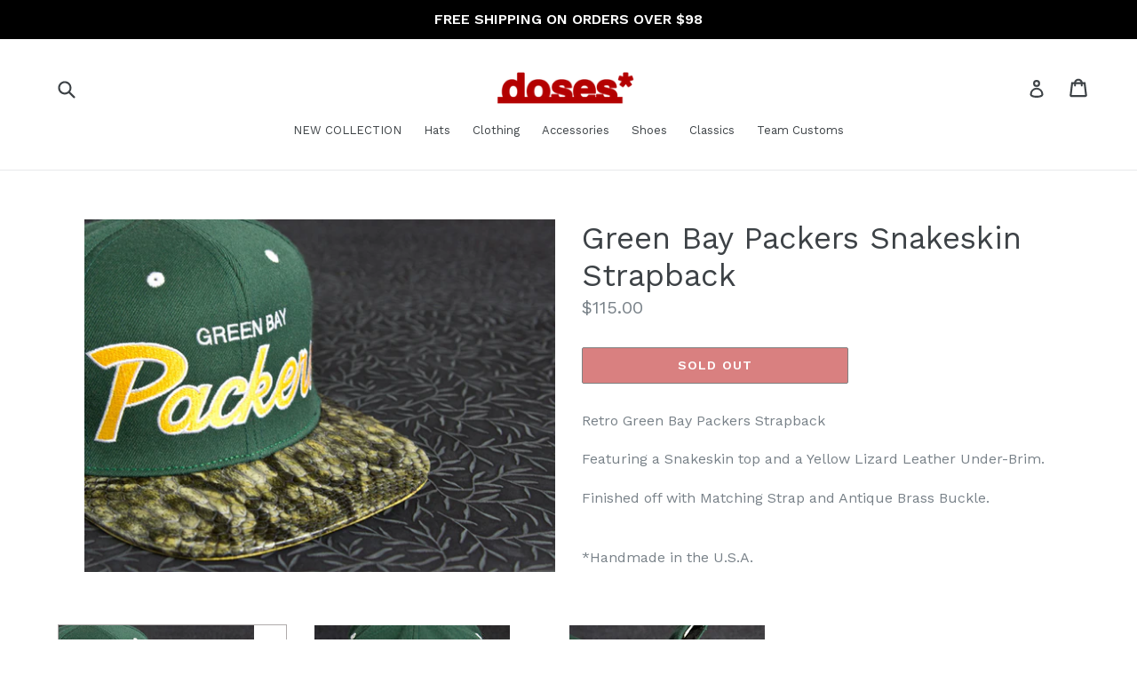

--- FILE ---
content_type: text/html; charset=utf-8
request_url: https://www.daily-doses.com/products/green-bay-packers-snakeskin-strapback
body_size: 16384
content:
<!doctype html>
<!--[if IE 9]> <html class="ie9 no-js" lang="en"> <![endif]-->
<!--[if (gt IE 9)|!(IE)]><!--> <html class="no-js" lang="en"> <!--<![endif]-->
<head>
  
  <script>
!function (w, d, t) {
  w.TiktokAnalyticsObject=t;var ttq=w[t]=w[t]||[];ttq.methods=["page","track","identify","instances","debug","on","off","once","ready","alias","group","enableCookie","disableCookie"],ttq.setAndDefer=function(t,e){t[e]=function(){t.push([e].concat(Array.prototype.slice.call(arguments,0)))}};for(var i=0;i<ttq.methods.length;i++)ttq.setAndDefer(ttq,ttq.methods[i]);ttq.instance=function(t){for(var e=ttq._i[t]||[],n=0;n<ttq.methods.length;n++)ttq.setAndDefer(e,ttq.methods[n]);return e},ttq.load=function(e,n){var i="https://analytics.tiktok.com/i18n/pixel/events.js";ttq._i=ttq._i||{},ttq._i[e]=[],ttq._i[e]._u=i,ttq._t=ttq._t||{},ttq._t[e]=+new Date,ttq._o=ttq._o||{},ttq._o[e]=n||{};var o=document.createElement("script");o.type="text/javascript",o.async=!0,o.src=i+"?sdkid="+e+"&lib="+t;var a=document.getElementsByTagName("script")[0];a.parentNode.insertBefore(o,a)};

  ttq.load('C8U7P5A3RRRFDD6A0ELG');
  ttq.page();
}(window, document, 'ttq');
</script>
  
                    <!-- ============================= SEO Expert Pro ============================= -->
    <title>Green Bay Packers Snakeskin Strapback</title>
   
    
        <meta name="description" content="Retro Green Bay Packers Strapback Featuring a Snakeskin top and a Yellow Lizard Leather Under-Brim.  Finished off with Matching Strap and Antique Brass Buckle.   *Handmade in the U.S.A." />
    
    <meta http-equiv="cache-control" content="max-age=0" />
    <meta http-equiv="cache-control" content="no-cache" />
    <meta http-equiv="expires" content="0" />
    <meta http-equiv="expires" content="Tue, 01 Jan 2000 1:00:00 GMT" />
    <meta http-equiv="pragma" content="no-cache" />
    <script type="application/ld+json">
    {
    "@context": "http://schema.org",
    "@type": "Organization",
    "name": "Daily Doses",
    "url": "https://www.daily-doses.com"    }
    </script>
    <script type="application/ld+json">
    {
        "@context": "http://schema.org",
        "@type": "WebSite",
        "url": "https://www.daily-doses.com",
        "potentialAction": {
            "@type": "SearchAction",
            "target": "https://www.daily-doses.com/search?q={query}",
            "query-input": "required name=query"
            }
    }
    </script>
    
    
   
    

<script type="application/ld+json">
    {
        "@context": "http://schema.org/",
        "@type": "Product",
        "url": "https://www.daily-doses.com/products/green-bay-packers-snakeskin-strapback",
        "name": "Green Bay Packers Snakeskin Strapback",
        "image": "https://www.daily-doses.com/cdn/shop/products/green_bay_packers_snakeskin_snapback.jpg?v=1571262558",
        "description": "Retro Green Bay Packers Strapback\n  \n\n  \n    Featuring a Snakeskin top and a Yellow Lizard Leather Under-Brim.\u0026nbsp;\n    \n    Finished off with Matching Strap and Antique Brass Buckle.\n    \u0026nbsp;\n  *Handmade in the U.S.A.\n\n",
        "brand": {
            "name": "Daily Doses"
        },
        "weight": "0.0lb",
        "offers" : [
            {
                "@type" : "Offer" ,
                "priceCurrency" : "USD" ,
                "price" : "115" ,
                "priceValidUntil": "2026-04-25",
                "availability" : "http://schema.org/OutOfStock" ,
                "itemCondition": "http://schema.org/NewCondition",
                "url" : "https://www.daily-doses.com/products/green-bay-packers-snakeskin-strapback?variant=274234802",
                "seller" : {
                    "@type" : "Organization",
                    "name" : "Daily Doses"
                }
            }
        ]
    }
</script>

  <meta charset="utf-8">
  <meta http-equiv="X-UA-Compatible" content="IE=edge,chrome=1">
  <meta name="viewport" content="width=device-width,initial-scale=1">
  <meta name="theme-color" content="#b30000">
  <meta name="google-site-verification" content="YsD4LCXFS3cwthlw90R_n3MEXMSuv7eGwTwygA0fcjs" />
  <link rel="canonical" href="https://www.daily-doses.com/products/green-bay-packers-snakeskin-strapback">

  
    <link rel="shortcut icon" href="//www.daily-doses.com/cdn/shop/files/Asset_1_e2edd0bc-aa6e-4776-93ba-8577e82f1959_32x32.png?v=1653505528" type="image/png">
  

  
  

  

  <!-- /snippets/social-meta-tags.liquid -->
<meta property="og:site_name" content="Daily Doses">
<meta property="og:url" content="https://www.daily-doses.com/products/green-bay-packers-snakeskin-strapback">
<meta property="og:title" content="Green Bay Packers Snakeskin Strapback">
<meta property="og:type" content="product">
<meta property="og:description" content="Retro Green Bay Packers Strapback Featuring a Snakeskin top and a Yellow Lizard Leather Under-Brim.  Finished off with Matching Strap and Antique Brass Buckle.   *Handmade in the U.S.A."><meta property="og:price:amount" content="115.00">
  <meta property="og:price:currency" content="USD"><meta property="og:image" content="http://www.daily-doses.com/cdn/shop/products/green_bay_packers_snakeskin_snapback_1024x1024.jpg?v=1571262558"><meta property="og:image" content="http://www.daily-doses.com/cdn/shop/products/green_bay_packers_snakeskin_snapback_3_1024x1024.jpg?v=1571262558"><meta property="og:image" content="http://www.daily-doses.com/cdn/shop/products/green_bay_packers_snakeskin_snapback_2_1024x1024.jpg?v=1571262558">
<meta property="og:image:secure_url" content="https://www.daily-doses.com/cdn/shop/products/green_bay_packers_snakeskin_snapback_1024x1024.jpg?v=1571262558"><meta property="og:image:secure_url" content="https://www.daily-doses.com/cdn/shop/products/green_bay_packers_snakeskin_snapback_3_1024x1024.jpg?v=1571262558"><meta property="og:image:secure_url" content="https://www.daily-doses.com/cdn/shop/products/green_bay_packers_snakeskin_snapback_2_1024x1024.jpg?v=1571262558">

<meta name="twitter:site" content="@">
<meta name="twitter:card" content="summary_large_image">
<meta name="twitter:title" content="Green Bay Packers Snakeskin Strapback">
<meta name="twitter:description" content="Retro Green Bay Packers Strapback Featuring a Snakeskin top and a Yellow Lizard Leather Under-Brim.  Finished off with Matching Strap and Antique Brass Buckle.   *Handmade in the U.S.A.">


  <link href="//www.daily-doses.com/cdn/shop/t/14/assets/theme.scss.css?v=76856171023627319581764839778" rel="stylesheet" type="text/css" media="all" />
  <link href="//www.daily-doses.com/cdn/shop/t/14/assets/custom-style.css?v=46264507142290059021524031159" rel="stylesheet" type="text/css" media="all" />
  <link href="//www.daily-doses.com/cdn/shop/t/14/assets/jquery.fancybox.css?v=137092036291199092101523244327" rel="stylesheet" type="text/css" media="all" />
  <link href="//www.daily-doses.com/cdn/shop/t/14/assets/jquery.simplyscroll.css?v=171135215113078103261523244328" rel="stylesheet" type="text/css" media="all" />
  

  <link href="//fonts.googleapis.com/css?family=Work+Sans:400,700" rel="stylesheet" type="text/css" media="all" />


  

    <link href="//fonts.googleapis.com/css?family=Work+Sans:600" rel="stylesheet" type="text/css" media="all" />
  



  <script>
    var theme = {
      strings: {
        addToCart: "Add to cart",
        soldOut: "Sold out",
        unavailable: "Unavailable",
        showMore: "Show More",
        showLess: "Show Less"
      },
      moneyFormat: "${{amount}}"
    }

    document.documentElement.className = document.documentElement.className.replace('no-js', 'js');
  </script>

  <!--[if (lte IE 9) ]><script src="//www.daily-doses.com/cdn/shop/t/14/assets/match-media.min.js?v=22265819453975888031523244329" type="text/javascript"></script><![endif]-->
  
  
  
  <!--[if (gt IE 9)|!(IE)]><!--><script src="//www.daily-doses.com/cdn/shop/t/14/assets/lazysizes.js?v=68441465964607740661523244329" async="async"></script><!--<![endif]-->
  <!--[if lte IE 9]><script src="//www.daily-doses.com/cdn/shop/t/14/assets/lazysizes.min.js?v=105"></script><![endif]-->
  
  <!--Jquery--> <script src="//www.daily-doses.com/cdn/shop/t/14/assets/jquery-1.10.2.min.js?v=176056989601071850921523244327"></script>
  <!--Instagram Feed--> <script type="text/javascript" src="//www.daily-doses.com/cdn/shop/t/14/assets/instafeed.min.js?v=90032470946696484961523244327"></script>
  <!--Fancybox--> <script src="//www.daily-doses.com/cdn/shop/t/14/assets/jquery.fancybox.pack.js?v=25823149674152310371523244328"></script>
  <!--Simplyscroll--> <script src="//www.daily-doses.com/cdn/shop/t/14/assets/jquery.simplyscroll.min.js?v=77591733235874806901523244328"></script>


  <!--[if (gt IE 9)|!(IE)]><!--><script src="//www.daily-doses.com/cdn/shop/t/14/assets/vendor.js?v=136118274122071307521523244329" defer="defer"></script><!--<![endif]-->
  <!--[if lte IE 9]><script src="//www.daily-doses.com/cdn/shop/t/14/assets/vendor.js?v=136118274122071307521523244329"></script><![endif]-->

  <!--[if (gt IE 9)|!(IE)]><!--><script src="//www.daily-doses.com/cdn/shop/t/14/assets/theme.js?v=133740887074730177661523244329" defer="defer"></script><!--<![endif]-->
  <!--[if lte IE 9]><script src="//www.daily-doses.com/cdn/shop/t/14/assets/theme.js?v=133740887074730177661523244329"></script><![endif]-->
  

  <script>window.performance && window.performance.mark && window.performance.mark('shopify.content_for_header.start');</script><meta name="facebook-domain-verification" content="z9y2lzfpsuply4rehvfdcmnlzku75a">
<meta name="facebook-domain-verification" content="l4cds8x2pxwf4r7ra1mde67lc8m1uy">
<meta id="shopify-digital-wallet" name="shopify-digital-wallet" content="/1595620/digital_wallets/dialog">
<meta name="shopify-checkout-api-token" content="f8f9a8410102454c4aff9207c0f27eae">
<link rel="alternate" type="application/json+oembed" href="https://www.daily-doses.com/products/green-bay-packers-snakeskin-strapback.oembed">
<script async="async" src="/checkouts/internal/preloads.js?locale=en-US"></script>
<link rel="preconnect" href="https://shop.app" crossorigin="anonymous">
<script async="async" src="https://shop.app/checkouts/internal/preloads.js?locale=en-US&shop_id=1595620" crossorigin="anonymous"></script>
<script id="apple-pay-shop-capabilities" type="application/json">{"shopId":1595620,"countryCode":"US","currencyCode":"USD","merchantCapabilities":["supports3DS"],"merchantId":"gid:\/\/shopify\/Shop\/1595620","merchantName":"Daily Doses","requiredBillingContactFields":["postalAddress","email"],"requiredShippingContactFields":["postalAddress","email"],"shippingType":"shipping","supportedNetworks":["visa","masterCard","amex","discover","elo","jcb"],"total":{"type":"pending","label":"Daily Doses","amount":"1.00"},"shopifyPaymentsEnabled":true,"supportsSubscriptions":true}</script>
<script id="shopify-features" type="application/json">{"accessToken":"f8f9a8410102454c4aff9207c0f27eae","betas":["rich-media-storefront-analytics"],"domain":"www.daily-doses.com","predictiveSearch":true,"shopId":1595620,"locale":"en"}</script>
<script>var Shopify = Shopify || {};
Shopify.shop = "dailydoses.myshopify.com";
Shopify.locale = "en";
Shopify.currency = {"active":"USD","rate":"1.0"};
Shopify.country = "US";
Shopify.theme = {"name":"Doses - measures-la-by-ei","id":31979667534,"schema_name":"Debut","schema_version":"1.4.0","theme_store_id":null,"role":"main"};
Shopify.theme.handle = "null";
Shopify.theme.style = {"id":null,"handle":null};
Shopify.cdnHost = "www.daily-doses.com/cdn";
Shopify.routes = Shopify.routes || {};
Shopify.routes.root = "/";</script>
<script type="module">!function(o){(o.Shopify=o.Shopify||{}).modules=!0}(window);</script>
<script>!function(o){function n(){var o=[];function n(){o.push(Array.prototype.slice.apply(arguments))}return n.q=o,n}var t=o.Shopify=o.Shopify||{};t.loadFeatures=n(),t.autoloadFeatures=n()}(window);</script>
<script>
  window.ShopifyPay = window.ShopifyPay || {};
  window.ShopifyPay.apiHost = "shop.app\/pay";
  window.ShopifyPay.redirectState = null;
</script>
<script id="shop-js-analytics" type="application/json">{"pageType":"product"}</script>
<script defer="defer" async type="module" src="//www.daily-doses.com/cdn/shopifycloud/shop-js/modules/v2/client.init-shop-cart-sync_BT-GjEfc.en.esm.js"></script>
<script defer="defer" async type="module" src="//www.daily-doses.com/cdn/shopifycloud/shop-js/modules/v2/chunk.common_D58fp_Oc.esm.js"></script>
<script defer="defer" async type="module" src="//www.daily-doses.com/cdn/shopifycloud/shop-js/modules/v2/chunk.modal_xMitdFEc.esm.js"></script>
<script type="module">
  await import("//www.daily-doses.com/cdn/shopifycloud/shop-js/modules/v2/client.init-shop-cart-sync_BT-GjEfc.en.esm.js");
await import("//www.daily-doses.com/cdn/shopifycloud/shop-js/modules/v2/chunk.common_D58fp_Oc.esm.js");
await import("//www.daily-doses.com/cdn/shopifycloud/shop-js/modules/v2/chunk.modal_xMitdFEc.esm.js");

  window.Shopify.SignInWithShop?.initShopCartSync?.({"fedCMEnabled":true,"windoidEnabled":true});

</script>
<script>
  window.Shopify = window.Shopify || {};
  if (!window.Shopify.featureAssets) window.Shopify.featureAssets = {};
  window.Shopify.featureAssets['shop-js'] = {"shop-cart-sync":["modules/v2/client.shop-cart-sync_DZOKe7Ll.en.esm.js","modules/v2/chunk.common_D58fp_Oc.esm.js","modules/v2/chunk.modal_xMitdFEc.esm.js"],"init-fed-cm":["modules/v2/client.init-fed-cm_B6oLuCjv.en.esm.js","modules/v2/chunk.common_D58fp_Oc.esm.js","modules/v2/chunk.modal_xMitdFEc.esm.js"],"shop-cash-offers":["modules/v2/client.shop-cash-offers_D2sdYoxE.en.esm.js","modules/v2/chunk.common_D58fp_Oc.esm.js","modules/v2/chunk.modal_xMitdFEc.esm.js"],"shop-login-button":["modules/v2/client.shop-login-button_QeVjl5Y3.en.esm.js","modules/v2/chunk.common_D58fp_Oc.esm.js","modules/v2/chunk.modal_xMitdFEc.esm.js"],"pay-button":["modules/v2/client.pay-button_DXTOsIq6.en.esm.js","modules/v2/chunk.common_D58fp_Oc.esm.js","modules/v2/chunk.modal_xMitdFEc.esm.js"],"shop-button":["modules/v2/client.shop-button_DQZHx9pm.en.esm.js","modules/v2/chunk.common_D58fp_Oc.esm.js","modules/v2/chunk.modal_xMitdFEc.esm.js"],"avatar":["modules/v2/client.avatar_BTnouDA3.en.esm.js"],"init-windoid":["modules/v2/client.init-windoid_CR1B-cfM.en.esm.js","modules/v2/chunk.common_D58fp_Oc.esm.js","modules/v2/chunk.modal_xMitdFEc.esm.js"],"init-shop-for-new-customer-accounts":["modules/v2/client.init-shop-for-new-customer-accounts_C_vY_xzh.en.esm.js","modules/v2/client.shop-login-button_QeVjl5Y3.en.esm.js","modules/v2/chunk.common_D58fp_Oc.esm.js","modules/v2/chunk.modal_xMitdFEc.esm.js"],"init-shop-email-lookup-coordinator":["modules/v2/client.init-shop-email-lookup-coordinator_BI7n9ZSv.en.esm.js","modules/v2/chunk.common_D58fp_Oc.esm.js","modules/v2/chunk.modal_xMitdFEc.esm.js"],"init-shop-cart-sync":["modules/v2/client.init-shop-cart-sync_BT-GjEfc.en.esm.js","modules/v2/chunk.common_D58fp_Oc.esm.js","modules/v2/chunk.modal_xMitdFEc.esm.js"],"shop-toast-manager":["modules/v2/client.shop-toast-manager_DiYdP3xc.en.esm.js","modules/v2/chunk.common_D58fp_Oc.esm.js","modules/v2/chunk.modal_xMitdFEc.esm.js"],"init-customer-accounts":["modules/v2/client.init-customer-accounts_D9ZNqS-Q.en.esm.js","modules/v2/client.shop-login-button_QeVjl5Y3.en.esm.js","modules/v2/chunk.common_D58fp_Oc.esm.js","modules/v2/chunk.modal_xMitdFEc.esm.js"],"init-customer-accounts-sign-up":["modules/v2/client.init-customer-accounts-sign-up_iGw4briv.en.esm.js","modules/v2/client.shop-login-button_QeVjl5Y3.en.esm.js","modules/v2/chunk.common_D58fp_Oc.esm.js","modules/v2/chunk.modal_xMitdFEc.esm.js"],"shop-follow-button":["modules/v2/client.shop-follow-button_CqMgW2wH.en.esm.js","modules/v2/chunk.common_D58fp_Oc.esm.js","modules/v2/chunk.modal_xMitdFEc.esm.js"],"checkout-modal":["modules/v2/client.checkout-modal_xHeaAweL.en.esm.js","modules/v2/chunk.common_D58fp_Oc.esm.js","modules/v2/chunk.modal_xMitdFEc.esm.js"],"shop-login":["modules/v2/client.shop-login_D91U-Q7h.en.esm.js","modules/v2/chunk.common_D58fp_Oc.esm.js","modules/v2/chunk.modal_xMitdFEc.esm.js"],"lead-capture":["modules/v2/client.lead-capture_BJmE1dJe.en.esm.js","modules/v2/chunk.common_D58fp_Oc.esm.js","modules/v2/chunk.modal_xMitdFEc.esm.js"],"payment-terms":["modules/v2/client.payment-terms_Ci9AEqFq.en.esm.js","modules/v2/chunk.common_D58fp_Oc.esm.js","modules/v2/chunk.modal_xMitdFEc.esm.js"]};
</script>
<script>(function() {
  var isLoaded = false;
  function asyncLoad() {
    if (isLoaded) return;
    isLoaded = true;
    var urls = ["\/\/cdn.shopify.com\/proxy\/a22f3c411bd7db45ab9892287b9f69c004317a10c5d53a719c78dd1bae96e27e\/bucket.useifsapp.com\/theme-files-min\/js\/ifs-script-tag-min.js?v=2\u0026shop=dailydoses.myshopify.com\u0026sp-cache-control=cHVibGljLCBtYXgtYWdlPTkwMA"];
    for (var i = 0; i < urls.length; i++) {
      var s = document.createElement('script');
      s.type = 'text/javascript';
      s.async = true;
      s.src = urls[i];
      var x = document.getElementsByTagName('script')[0];
      x.parentNode.insertBefore(s, x);
    }
  };
  if(window.attachEvent) {
    window.attachEvent('onload', asyncLoad);
  } else {
    window.addEventListener('load', asyncLoad, false);
  }
})();</script>
<script id="__st">var __st={"a":1595620,"offset":-28800,"reqid":"c23f6fa9-01b3-4972-89e6-f1729b0d2854-1769390123","pageurl":"www.daily-doses.com\/products\/green-bay-packers-snakeskin-strapback","u":"e803c296ee88","p":"product","rtyp":"product","rid":120342678};</script>
<script>window.ShopifyPaypalV4VisibilityTracking = true;</script>
<script id="captcha-bootstrap">!function(){'use strict';const t='contact',e='account',n='new_comment',o=[[t,t],['blogs',n],['comments',n],[t,'customer']],c=[[e,'customer_login'],[e,'guest_login'],[e,'recover_customer_password'],[e,'create_customer']],r=t=>t.map((([t,e])=>`form[action*='/${t}']:not([data-nocaptcha='true']) input[name='form_type'][value='${e}']`)).join(','),a=t=>()=>t?[...document.querySelectorAll(t)].map((t=>t.form)):[];function s(){const t=[...o],e=r(t);return a(e)}const i='password',u='form_key',d=['recaptcha-v3-token','g-recaptcha-response','h-captcha-response',i],f=()=>{try{return window.sessionStorage}catch{return}},m='__shopify_v',_=t=>t.elements[u];function p(t,e,n=!1){try{const o=window.sessionStorage,c=JSON.parse(o.getItem(e)),{data:r}=function(t){const{data:e,action:n}=t;return t[m]||n?{data:e,action:n}:{data:t,action:n}}(c);for(const[e,n]of Object.entries(r))t.elements[e]&&(t.elements[e].value=n);n&&o.removeItem(e)}catch(o){console.error('form repopulation failed',{error:o})}}const l='form_type',E='cptcha';function T(t){t.dataset[E]=!0}const w=window,h=w.document,L='Shopify',v='ce_forms',y='captcha';let A=!1;((t,e)=>{const n=(g='f06e6c50-85a8-45c8-87d0-21a2b65856fe',I='https://cdn.shopify.com/shopifycloud/storefront-forms-hcaptcha/ce_storefront_forms_captcha_hcaptcha.v1.5.2.iife.js',D={infoText:'Protected by hCaptcha',privacyText:'Privacy',termsText:'Terms'},(t,e,n)=>{const o=w[L][v],c=o.bindForm;if(c)return c(t,g,e,D).then(n);var r;o.q.push([[t,g,e,D],n]),r=I,A||(h.body.append(Object.assign(h.createElement('script'),{id:'captcha-provider',async:!0,src:r})),A=!0)});var g,I,D;w[L]=w[L]||{},w[L][v]=w[L][v]||{},w[L][v].q=[],w[L][y]=w[L][y]||{},w[L][y].protect=function(t,e){n(t,void 0,e),T(t)},Object.freeze(w[L][y]),function(t,e,n,w,h,L){const[v,y,A,g]=function(t,e,n){const i=e?o:[],u=t?c:[],d=[...i,...u],f=r(d),m=r(i),_=r(d.filter((([t,e])=>n.includes(e))));return[a(f),a(m),a(_),s()]}(w,h,L),I=t=>{const e=t.target;return e instanceof HTMLFormElement?e:e&&e.form},D=t=>v().includes(t);t.addEventListener('submit',(t=>{const e=I(t);if(!e)return;const n=D(e)&&!e.dataset.hcaptchaBound&&!e.dataset.recaptchaBound,o=_(e),c=g().includes(e)&&(!o||!o.value);(n||c)&&t.preventDefault(),c&&!n&&(function(t){try{if(!f())return;!function(t){const e=f();if(!e)return;const n=_(t);if(!n)return;const o=n.value;o&&e.removeItem(o)}(t);const e=Array.from(Array(32),(()=>Math.random().toString(36)[2])).join('');!function(t,e){_(t)||t.append(Object.assign(document.createElement('input'),{type:'hidden',name:u})),t.elements[u].value=e}(t,e),function(t,e){const n=f();if(!n)return;const o=[...t.querySelectorAll(`input[type='${i}']`)].map((({name:t})=>t)),c=[...d,...o],r={};for(const[a,s]of new FormData(t).entries())c.includes(a)||(r[a]=s);n.setItem(e,JSON.stringify({[m]:1,action:t.action,data:r}))}(t,e)}catch(e){console.error('failed to persist form',e)}}(e),e.submit())}));const S=(t,e)=>{t&&!t.dataset[E]&&(n(t,e.some((e=>e===t))),T(t))};for(const o of['focusin','change'])t.addEventListener(o,(t=>{const e=I(t);D(e)&&S(e,y())}));const B=e.get('form_key'),M=e.get(l),P=B&&M;t.addEventListener('DOMContentLoaded',(()=>{const t=y();if(P)for(const e of t)e.elements[l].value===M&&p(e,B);[...new Set([...A(),...v().filter((t=>'true'===t.dataset.shopifyCaptcha))])].forEach((e=>S(e,t)))}))}(h,new URLSearchParams(w.location.search),n,t,e,['guest_login'])})(!0,!0)}();</script>
<script integrity="sha256-4kQ18oKyAcykRKYeNunJcIwy7WH5gtpwJnB7kiuLZ1E=" data-source-attribution="shopify.loadfeatures" defer="defer" src="//www.daily-doses.com/cdn/shopifycloud/storefront/assets/storefront/load_feature-a0a9edcb.js" crossorigin="anonymous"></script>
<script crossorigin="anonymous" defer="defer" src="//www.daily-doses.com/cdn/shopifycloud/storefront/assets/shopify_pay/storefront-65b4c6d7.js?v=20250812"></script>
<script data-source-attribution="shopify.dynamic_checkout.dynamic.init">var Shopify=Shopify||{};Shopify.PaymentButton=Shopify.PaymentButton||{isStorefrontPortableWallets:!0,init:function(){window.Shopify.PaymentButton.init=function(){};var t=document.createElement("script");t.src="https://www.daily-doses.com/cdn/shopifycloud/portable-wallets/latest/portable-wallets.en.js",t.type="module",document.head.appendChild(t)}};
</script>
<script data-source-attribution="shopify.dynamic_checkout.buyer_consent">
  function portableWalletsHideBuyerConsent(e){var t=document.getElementById("shopify-buyer-consent"),n=document.getElementById("shopify-subscription-policy-button");t&&n&&(t.classList.add("hidden"),t.setAttribute("aria-hidden","true"),n.removeEventListener("click",e))}function portableWalletsShowBuyerConsent(e){var t=document.getElementById("shopify-buyer-consent"),n=document.getElementById("shopify-subscription-policy-button");t&&n&&(t.classList.remove("hidden"),t.removeAttribute("aria-hidden"),n.addEventListener("click",e))}window.Shopify?.PaymentButton&&(window.Shopify.PaymentButton.hideBuyerConsent=portableWalletsHideBuyerConsent,window.Shopify.PaymentButton.showBuyerConsent=portableWalletsShowBuyerConsent);
</script>
<script data-source-attribution="shopify.dynamic_checkout.cart.bootstrap">document.addEventListener("DOMContentLoaded",(function(){function t(){return document.querySelector("shopify-accelerated-checkout-cart, shopify-accelerated-checkout")}if(t())Shopify.PaymentButton.init();else{new MutationObserver((function(e,n){t()&&(Shopify.PaymentButton.init(),n.disconnect())})).observe(document.body,{childList:!0,subtree:!0})}}));
</script>
<link id="shopify-accelerated-checkout-styles" rel="stylesheet" media="screen" href="https://www.daily-doses.com/cdn/shopifycloud/portable-wallets/latest/accelerated-checkout-backwards-compat.css" crossorigin="anonymous">
<style id="shopify-accelerated-checkout-cart">
        #shopify-buyer-consent {
  margin-top: 1em;
  display: inline-block;
  width: 100%;
}

#shopify-buyer-consent.hidden {
  display: none;
}

#shopify-subscription-policy-button {
  background: none;
  border: none;
  padding: 0;
  text-decoration: underline;
  font-size: inherit;
  cursor: pointer;
}

#shopify-subscription-policy-button::before {
  box-shadow: none;
}

      </style>

<script>window.performance && window.performance.mark && window.performance.mark('shopify.content_for_header.end');</script>
<link href="https://monorail-edge.shopifysvc.com" rel="dns-prefetch">
<script>(function(){if ("sendBeacon" in navigator && "performance" in window) {try {var session_token_from_headers = performance.getEntriesByType('navigation')[0].serverTiming.find(x => x.name == '_s').description;} catch {var session_token_from_headers = undefined;}var session_cookie_matches = document.cookie.match(/_shopify_s=([^;]*)/);var session_token_from_cookie = session_cookie_matches && session_cookie_matches.length === 2 ? session_cookie_matches[1] : "";var session_token = session_token_from_headers || session_token_from_cookie || "";function handle_abandonment_event(e) {var entries = performance.getEntries().filter(function(entry) {return /monorail-edge.shopifysvc.com/.test(entry.name);});if (!window.abandonment_tracked && entries.length === 0) {window.abandonment_tracked = true;var currentMs = Date.now();var navigation_start = performance.timing.navigationStart;var payload = {shop_id: 1595620,url: window.location.href,navigation_start,duration: currentMs - navigation_start,session_token,page_type: "product"};window.navigator.sendBeacon("https://monorail-edge.shopifysvc.com/v1/produce", JSON.stringify({schema_id: "online_store_buyer_site_abandonment/1.1",payload: payload,metadata: {event_created_at_ms: currentMs,event_sent_at_ms: currentMs}}));}}window.addEventListener('pagehide', handle_abandonment_event);}}());</script>
<script id="web-pixels-manager-setup">(function e(e,d,r,n,o){if(void 0===o&&(o={}),!Boolean(null===(a=null===(i=window.Shopify)||void 0===i?void 0:i.analytics)||void 0===a?void 0:a.replayQueue)){var i,a;window.Shopify=window.Shopify||{};var t=window.Shopify;t.analytics=t.analytics||{};var s=t.analytics;s.replayQueue=[],s.publish=function(e,d,r){return s.replayQueue.push([e,d,r]),!0};try{self.performance.mark("wpm:start")}catch(e){}var l=function(){var e={modern:/Edge?\/(1{2}[4-9]|1[2-9]\d|[2-9]\d{2}|\d{4,})\.\d+(\.\d+|)|Firefox\/(1{2}[4-9]|1[2-9]\d|[2-9]\d{2}|\d{4,})\.\d+(\.\d+|)|Chrom(ium|e)\/(9{2}|\d{3,})\.\d+(\.\d+|)|(Maci|X1{2}).+ Version\/(15\.\d+|(1[6-9]|[2-9]\d|\d{3,})\.\d+)([,.]\d+|)( \(\w+\)|)( Mobile\/\w+|) Safari\/|Chrome.+OPR\/(9{2}|\d{3,})\.\d+\.\d+|(CPU[ +]OS|iPhone[ +]OS|CPU[ +]iPhone|CPU IPhone OS|CPU iPad OS)[ +]+(15[._]\d+|(1[6-9]|[2-9]\d|\d{3,})[._]\d+)([._]\d+|)|Android:?[ /-](13[3-9]|1[4-9]\d|[2-9]\d{2}|\d{4,})(\.\d+|)(\.\d+|)|Android.+Firefox\/(13[5-9]|1[4-9]\d|[2-9]\d{2}|\d{4,})\.\d+(\.\d+|)|Android.+Chrom(ium|e)\/(13[3-9]|1[4-9]\d|[2-9]\d{2}|\d{4,})\.\d+(\.\d+|)|SamsungBrowser\/([2-9]\d|\d{3,})\.\d+/,legacy:/Edge?\/(1[6-9]|[2-9]\d|\d{3,})\.\d+(\.\d+|)|Firefox\/(5[4-9]|[6-9]\d|\d{3,})\.\d+(\.\d+|)|Chrom(ium|e)\/(5[1-9]|[6-9]\d|\d{3,})\.\d+(\.\d+|)([\d.]+$|.*Safari\/(?![\d.]+ Edge\/[\d.]+$))|(Maci|X1{2}).+ Version\/(10\.\d+|(1[1-9]|[2-9]\d|\d{3,})\.\d+)([,.]\d+|)( \(\w+\)|)( Mobile\/\w+|) Safari\/|Chrome.+OPR\/(3[89]|[4-9]\d|\d{3,})\.\d+\.\d+|(CPU[ +]OS|iPhone[ +]OS|CPU[ +]iPhone|CPU IPhone OS|CPU iPad OS)[ +]+(10[._]\d+|(1[1-9]|[2-9]\d|\d{3,})[._]\d+)([._]\d+|)|Android:?[ /-](13[3-9]|1[4-9]\d|[2-9]\d{2}|\d{4,})(\.\d+|)(\.\d+|)|Mobile Safari.+OPR\/([89]\d|\d{3,})\.\d+\.\d+|Android.+Firefox\/(13[5-9]|1[4-9]\d|[2-9]\d{2}|\d{4,})\.\d+(\.\d+|)|Android.+Chrom(ium|e)\/(13[3-9]|1[4-9]\d|[2-9]\d{2}|\d{4,})\.\d+(\.\d+|)|Android.+(UC? ?Browser|UCWEB|U3)[ /]?(15\.([5-9]|\d{2,})|(1[6-9]|[2-9]\d|\d{3,})\.\d+)\.\d+|SamsungBrowser\/(5\.\d+|([6-9]|\d{2,})\.\d+)|Android.+MQ{2}Browser\/(14(\.(9|\d{2,})|)|(1[5-9]|[2-9]\d|\d{3,})(\.\d+|))(\.\d+|)|K[Aa][Ii]OS\/(3\.\d+|([4-9]|\d{2,})\.\d+)(\.\d+|)/},d=e.modern,r=e.legacy,n=navigator.userAgent;return n.match(d)?"modern":n.match(r)?"legacy":"unknown"}(),u="modern"===l?"modern":"legacy",c=(null!=n?n:{modern:"",legacy:""})[u],f=function(e){return[e.baseUrl,"/wpm","/b",e.hashVersion,"modern"===e.buildTarget?"m":"l",".js"].join("")}({baseUrl:d,hashVersion:r,buildTarget:u}),m=function(e){var d=e.version,r=e.bundleTarget,n=e.surface,o=e.pageUrl,i=e.monorailEndpoint;return{emit:function(e){var a=e.status,t=e.errorMsg,s=(new Date).getTime(),l=JSON.stringify({metadata:{event_sent_at_ms:s},events:[{schema_id:"web_pixels_manager_load/3.1",payload:{version:d,bundle_target:r,page_url:o,status:a,surface:n,error_msg:t},metadata:{event_created_at_ms:s}}]});if(!i)return console&&console.warn&&console.warn("[Web Pixels Manager] No Monorail endpoint provided, skipping logging."),!1;try{return self.navigator.sendBeacon.bind(self.navigator)(i,l)}catch(e){}var u=new XMLHttpRequest;try{return u.open("POST",i,!0),u.setRequestHeader("Content-Type","text/plain"),u.send(l),!0}catch(e){return console&&console.warn&&console.warn("[Web Pixels Manager] Got an unhandled error while logging to Monorail."),!1}}}}({version:r,bundleTarget:l,surface:e.surface,pageUrl:self.location.href,monorailEndpoint:e.monorailEndpoint});try{o.browserTarget=l,function(e){var d=e.src,r=e.async,n=void 0===r||r,o=e.onload,i=e.onerror,a=e.sri,t=e.scriptDataAttributes,s=void 0===t?{}:t,l=document.createElement("script"),u=document.querySelector("head"),c=document.querySelector("body");if(l.async=n,l.src=d,a&&(l.integrity=a,l.crossOrigin="anonymous"),s)for(var f in s)if(Object.prototype.hasOwnProperty.call(s,f))try{l.dataset[f]=s[f]}catch(e){}if(o&&l.addEventListener("load",o),i&&l.addEventListener("error",i),u)u.appendChild(l);else{if(!c)throw new Error("Did not find a head or body element to append the script");c.appendChild(l)}}({src:f,async:!0,onload:function(){if(!function(){var e,d;return Boolean(null===(d=null===(e=window.Shopify)||void 0===e?void 0:e.analytics)||void 0===d?void 0:d.initialized)}()){var d=window.webPixelsManager.init(e)||void 0;if(d){var r=window.Shopify.analytics;r.replayQueue.forEach((function(e){var r=e[0],n=e[1],o=e[2];d.publishCustomEvent(r,n,o)})),r.replayQueue=[],r.publish=d.publishCustomEvent,r.visitor=d.visitor,r.initialized=!0}}},onerror:function(){return m.emit({status:"failed",errorMsg:"".concat(f," has failed to load")})},sri:function(e){var d=/^sha384-[A-Za-z0-9+/=]+$/;return"string"==typeof e&&d.test(e)}(c)?c:"",scriptDataAttributes:o}),m.emit({status:"loading"})}catch(e){m.emit({status:"failed",errorMsg:(null==e?void 0:e.message)||"Unknown error"})}}})({shopId: 1595620,storefrontBaseUrl: "https://www.daily-doses.com",extensionsBaseUrl: "https://extensions.shopifycdn.com/cdn/shopifycloud/web-pixels-manager",monorailEndpoint: "https://monorail-edge.shopifysvc.com/unstable/produce_batch",surface: "storefront-renderer",enabledBetaFlags: ["2dca8a86"],webPixelsConfigList: [{"id":"638976279","configuration":"{\"pixelCode\":\"C8U7RG9IE0HKAIHLOSO0\"}","eventPayloadVersion":"v1","runtimeContext":"STRICT","scriptVersion":"22e92c2ad45662f435e4801458fb78cc","type":"APP","apiClientId":4383523,"privacyPurposes":["ANALYTICS","MARKETING","SALE_OF_DATA"],"dataSharingAdjustments":{"protectedCustomerApprovalScopes":["read_customer_address","read_customer_email","read_customer_name","read_customer_personal_data","read_customer_phone"]}},{"id":"366838039","configuration":"{\"pixel_id\":\"462947315572132\",\"pixel_type\":\"facebook_pixel\",\"metaapp_system_user_token\":\"-\"}","eventPayloadVersion":"v1","runtimeContext":"OPEN","scriptVersion":"ca16bc87fe92b6042fbaa3acc2fbdaa6","type":"APP","apiClientId":2329312,"privacyPurposes":["ANALYTICS","MARKETING","SALE_OF_DATA"],"dataSharingAdjustments":{"protectedCustomerApprovalScopes":["read_customer_address","read_customer_email","read_customer_name","read_customer_personal_data","read_customer_phone"]}},{"id":"134775063","eventPayloadVersion":"v1","runtimeContext":"LAX","scriptVersion":"1","type":"CUSTOM","privacyPurposes":["ANALYTICS"],"name":"Google Analytics tag (migrated)"},{"id":"shopify-app-pixel","configuration":"{}","eventPayloadVersion":"v1","runtimeContext":"STRICT","scriptVersion":"0450","apiClientId":"shopify-pixel","type":"APP","privacyPurposes":["ANALYTICS","MARKETING"]},{"id":"shopify-custom-pixel","eventPayloadVersion":"v1","runtimeContext":"LAX","scriptVersion":"0450","apiClientId":"shopify-pixel","type":"CUSTOM","privacyPurposes":["ANALYTICS","MARKETING"]}],isMerchantRequest: false,initData: {"shop":{"name":"Daily Doses","paymentSettings":{"currencyCode":"USD"},"myshopifyDomain":"dailydoses.myshopify.com","countryCode":"US","storefrontUrl":"https:\/\/www.daily-doses.com"},"customer":null,"cart":null,"checkout":null,"productVariants":[{"price":{"amount":115.0,"currencyCode":"USD"},"product":{"title":"Green Bay Packers Snakeskin Strapback","vendor":"Daily Doses","id":"120342678","untranslatedTitle":"Green Bay Packers Snakeskin Strapback","url":"\/products\/green-bay-packers-snakeskin-strapback","type":"Doses Apparel"},"id":"274234802","image":{"src":"\/\/www.daily-doses.com\/cdn\/shop\/products\/green_bay_packers_snakeskin_snapback.jpg?v=1571262558"},"sku":"","title":"Default Title","untranslatedTitle":"Default Title"}],"purchasingCompany":null},},"https://www.daily-doses.com/cdn","fcfee988w5aeb613cpc8e4bc33m6693e112",{"modern":"","legacy":""},{"shopId":"1595620","storefrontBaseUrl":"https:\/\/www.daily-doses.com","extensionBaseUrl":"https:\/\/extensions.shopifycdn.com\/cdn\/shopifycloud\/web-pixels-manager","surface":"storefront-renderer","enabledBetaFlags":"[\"2dca8a86\"]","isMerchantRequest":"false","hashVersion":"fcfee988w5aeb613cpc8e4bc33m6693e112","publish":"custom","events":"[[\"page_viewed\",{}],[\"product_viewed\",{\"productVariant\":{\"price\":{\"amount\":115.0,\"currencyCode\":\"USD\"},\"product\":{\"title\":\"Green Bay Packers Snakeskin Strapback\",\"vendor\":\"Daily Doses\",\"id\":\"120342678\",\"untranslatedTitle\":\"Green Bay Packers Snakeskin Strapback\",\"url\":\"\/products\/green-bay-packers-snakeskin-strapback\",\"type\":\"Doses Apparel\"},\"id\":\"274234802\",\"image\":{\"src\":\"\/\/www.daily-doses.com\/cdn\/shop\/products\/green_bay_packers_snakeskin_snapback.jpg?v=1571262558\"},\"sku\":\"\",\"title\":\"Default Title\",\"untranslatedTitle\":\"Default Title\"}}]]"});</script><script>
  window.ShopifyAnalytics = window.ShopifyAnalytics || {};
  window.ShopifyAnalytics.meta = window.ShopifyAnalytics.meta || {};
  window.ShopifyAnalytics.meta.currency = 'USD';
  var meta = {"product":{"id":120342678,"gid":"gid:\/\/shopify\/Product\/120342678","vendor":"Daily Doses","type":"Doses Apparel","handle":"green-bay-packers-snakeskin-strapback","variants":[{"id":274234802,"price":11500,"name":"Green Bay Packers Snakeskin Strapback","public_title":null,"sku":""}],"remote":false},"page":{"pageType":"product","resourceType":"product","resourceId":120342678,"requestId":"c23f6fa9-01b3-4972-89e6-f1729b0d2854-1769390123"}};
  for (var attr in meta) {
    window.ShopifyAnalytics.meta[attr] = meta[attr];
  }
</script>
<script class="analytics">
  (function () {
    var customDocumentWrite = function(content) {
      var jquery = null;

      if (window.jQuery) {
        jquery = window.jQuery;
      } else if (window.Checkout && window.Checkout.$) {
        jquery = window.Checkout.$;
      }

      if (jquery) {
        jquery('body').append(content);
      }
    };

    var hasLoggedConversion = function(token) {
      if (token) {
        return document.cookie.indexOf('loggedConversion=' + token) !== -1;
      }
      return false;
    }

    var setCookieIfConversion = function(token) {
      if (token) {
        var twoMonthsFromNow = new Date(Date.now());
        twoMonthsFromNow.setMonth(twoMonthsFromNow.getMonth() + 2);

        document.cookie = 'loggedConversion=' + token + '; expires=' + twoMonthsFromNow;
      }
    }

    var trekkie = window.ShopifyAnalytics.lib = window.trekkie = window.trekkie || [];
    if (trekkie.integrations) {
      return;
    }
    trekkie.methods = [
      'identify',
      'page',
      'ready',
      'track',
      'trackForm',
      'trackLink'
    ];
    trekkie.factory = function(method) {
      return function() {
        var args = Array.prototype.slice.call(arguments);
        args.unshift(method);
        trekkie.push(args);
        return trekkie;
      };
    };
    for (var i = 0; i < trekkie.methods.length; i++) {
      var key = trekkie.methods[i];
      trekkie[key] = trekkie.factory(key);
    }
    trekkie.load = function(config) {
      trekkie.config = config || {};
      trekkie.config.initialDocumentCookie = document.cookie;
      var first = document.getElementsByTagName('script')[0];
      var script = document.createElement('script');
      script.type = 'text/javascript';
      script.onerror = function(e) {
        var scriptFallback = document.createElement('script');
        scriptFallback.type = 'text/javascript';
        scriptFallback.onerror = function(error) {
                var Monorail = {
      produce: function produce(monorailDomain, schemaId, payload) {
        var currentMs = new Date().getTime();
        var event = {
          schema_id: schemaId,
          payload: payload,
          metadata: {
            event_created_at_ms: currentMs,
            event_sent_at_ms: currentMs
          }
        };
        return Monorail.sendRequest("https://" + monorailDomain + "/v1/produce", JSON.stringify(event));
      },
      sendRequest: function sendRequest(endpointUrl, payload) {
        // Try the sendBeacon API
        if (window && window.navigator && typeof window.navigator.sendBeacon === 'function' && typeof window.Blob === 'function' && !Monorail.isIos12()) {
          var blobData = new window.Blob([payload], {
            type: 'text/plain'
          });

          if (window.navigator.sendBeacon(endpointUrl, blobData)) {
            return true;
          } // sendBeacon was not successful

        } // XHR beacon

        var xhr = new XMLHttpRequest();

        try {
          xhr.open('POST', endpointUrl);
          xhr.setRequestHeader('Content-Type', 'text/plain');
          xhr.send(payload);
        } catch (e) {
          console.log(e);
        }

        return false;
      },
      isIos12: function isIos12() {
        return window.navigator.userAgent.lastIndexOf('iPhone; CPU iPhone OS 12_') !== -1 || window.navigator.userAgent.lastIndexOf('iPad; CPU OS 12_') !== -1;
      }
    };
    Monorail.produce('monorail-edge.shopifysvc.com',
      'trekkie_storefront_load_errors/1.1',
      {shop_id: 1595620,
      theme_id: 31979667534,
      app_name: "storefront",
      context_url: window.location.href,
      source_url: "//www.daily-doses.com/cdn/s/trekkie.storefront.8d95595f799fbf7e1d32231b9a28fd43b70c67d3.min.js"});

        };
        scriptFallback.async = true;
        scriptFallback.src = '//www.daily-doses.com/cdn/s/trekkie.storefront.8d95595f799fbf7e1d32231b9a28fd43b70c67d3.min.js';
        first.parentNode.insertBefore(scriptFallback, first);
      };
      script.async = true;
      script.src = '//www.daily-doses.com/cdn/s/trekkie.storefront.8d95595f799fbf7e1d32231b9a28fd43b70c67d3.min.js';
      first.parentNode.insertBefore(script, first);
    };
    trekkie.load(
      {"Trekkie":{"appName":"storefront","development":false,"defaultAttributes":{"shopId":1595620,"isMerchantRequest":null,"themeId":31979667534,"themeCityHash":"394786696675089879","contentLanguage":"en","currency":"USD","eventMetadataId":"f31789a2-0648-4abd-9d49-a121d849fc31"},"isServerSideCookieWritingEnabled":true,"monorailRegion":"shop_domain","enabledBetaFlags":["65f19447"]},"Session Attribution":{},"S2S":{"facebookCapiEnabled":true,"source":"trekkie-storefront-renderer","apiClientId":580111}}
    );

    var loaded = false;
    trekkie.ready(function() {
      if (loaded) return;
      loaded = true;

      window.ShopifyAnalytics.lib = window.trekkie;

      var originalDocumentWrite = document.write;
      document.write = customDocumentWrite;
      try { window.ShopifyAnalytics.merchantGoogleAnalytics.call(this); } catch(error) {};
      document.write = originalDocumentWrite;

      window.ShopifyAnalytics.lib.page(null,{"pageType":"product","resourceType":"product","resourceId":120342678,"requestId":"c23f6fa9-01b3-4972-89e6-f1729b0d2854-1769390123","shopifyEmitted":true});

      var match = window.location.pathname.match(/checkouts\/(.+)\/(thank_you|post_purchase)/)
      var token = match? match[1]: undefined;
      if (!hasLoggedConversion(token)) {
        setCookieIfConversion(token);
        window.ShopifyAnalytics.lib.track("Viewed Product",{"currency":"USD","variantId":274234802,"productId":120342678,"productGid":"gid:\/\/shopify\/Product\/120342678","name":"Green Bay Packers Snakeskin Strapback","price":"115.00","sku":"","brand":"Daily Doses","variant":null,"category":"Doses Apparel","nonInteraction":true,"remote":false},undefined,undefined,{"shopifyEmitted":true});
      window.ShopifyAnalytics.lib.track("monorail:\/\/trekkie_storefront_viewed_product\/1.1",{"currency":"USD","variantId":274234802,"productId":120342678,"productGid":"gid:\/\/shopify\/Product\/120342678","name":"Green Bay Packers Snakeskin Strapback","price":"115.00","sku":"","brand":"Daily Doses","variant":null,"category":"Doses Apparel","nonInteraction":true,"remote":false,"referer":"https:\/\/www.daily-doses.com\/products\/green-bay-packers-snakeskin-strapback"});
      }
    });


        var eventsListenerScript = document.createElement('script');
        eventsListenerScript.async = true;
        eventsListenerScript.src = "//www.daily-doses.com/cdn/shopifycloud/storefront/assets/shop_events_listener-3da45d37.js";
        document.getElementsByTagName('head')[0].appendChild(eventsListenerScript);

})();</script>
  <script>
  if (!window.ga || (window.ga && typeof window.ga !== 'function')) {
    window.ga = function ga() {
      (window.ga.q = window.ga.q || []).push(arguments);
      if (window.Shopify && window.Shopify.analytics && typeof window.Shopify.analytics.publish === 'function') {
        window.Shopify.analytics.publish("ga_stub_called", {}, {sendTo: "google_osp_migration"});
      }
      console.error("Shopify's Google Analytics stub called with:", Array.from(arguments), "\nSee https://help.shopify.com/manual/promoting-marketing/pixels/pixel-migration#google for more information.");
    };
    if (window.Shopify && window.Shopify.analytics && typeof window.Shopify.analytics.publish === 'function') {
      window.Shopify.analytics.publish("ga_stub_initialized", {}, {sendTo: "google_osp_migration"});
    }
  }
</script>
<script
  defer
  src="https://www.daily-doses.com/cdn/shopifycloud/perf-kit/shopify-perf-kit-3.0.4.min.js"
  data-application="storefront-renderer"
  data-shop-id="1595620"
  data-render-region="gcp-us-east1"
  data-page-type="product"
  data-theme-instance-id="31979667534"
  data-theme-name="Debut"
  data-theme-version="1.4.0"
  data-monorail-region="shop_domain"
  data-resource-timing-sampling-rate="10"
  data-shs="true"
  data-shs-beacon="true"
  data-shs-export-with-fetch="true"
  data-shs-logs-sample-rate="1"
  data-shs-beacon-endpoint="https://www.daily-doses.com/api/collect"
></script>
</head>

<body class="template-product">

  <a class="in-page-link visually-hidden skip-link" href="#MainContent">Skip to content</a>

  <div id="SearchDrawer" class="search-bar drawer drawer--top">
    <div class="search-bar__table">
      <div class="search-bar__table-cell search-bar__form-wrapper">
        <form class="search search-bar__form" action="/search" method="get" role="search">
          <button class="search-bar__submit search__submit btn--link" type="submit">
            <svg aria-hidden="true" focusable="false" role="presentation" class="icon icon-search" viewBox="0 0 37 40"><path d="M35.6 36l-9.8-9.8c4.1-5.4 3.6-13.2-1.3-18.1-5.4-5.4-14.2-5.4-19.7 0-5.4 5.4-5.4 14.2 0 19.7 2.6 2.6 6.1 4.1 9.8 4.1 3 0 5.9-1 8.3-2.8l9.8 9.8c.4.4.9.6 1.4.6s1-.2 1.4-.6c.9-.9.9-2.1.1-2.9zm-20.9-8.2c-2.6 0-5.1-1-7-2.9-3.9-3.9-3.9-10.1 0-14C9.6 9 12.2 8 14.7 8s5.1 1 7 2.9c3.9 3.9 3.9 10.1 0 14-1.9 1.9-4.4 2.9-7 2.9z"/></svg>
            <span class="icon__fallback-text">Submit</span>
          </button>
          <input class="search__input search-bar__input" type="search" name="q" value="" placeholder="Search" aria-label="Search">
        </form>
      </div>
      <div class="search-bar__table-cell text-right">
        <button type="button" class="btn--link search-bar__close js-drawer-close">
          <svg aria-hidden="true" focusable="false" role="presentation" class="icon icon-close" viewBox="0 0 37 40"><path d="M21.3 23l11-11c.8-.8.8-2 0-2.8-.8-.8-2-.8-2.8 0l-11 11-11-11c-.8-.8-2-.8-2.8 0-.8.8-.8 2 0 2.8l11 11-11 11c-.8.8-.8 2 0 2.8.4.4.9.6 1.4.6s1-.2 1.4-.6l11-11 11 11c.4.4.9.6 1.4.6s1-.2 1.4-.6c.8-.8.8-2 0-2.8l-11-11z"/></svg>
          <span class="icon__fallback-text">Close search</span>
        </button>
      </div>
    </div>
  </div>

  <div id="shopify-section-header" class="shopify-section">
  <style>
    .notification-bar {
      background-color: #000000;
    }

    .notification-bar__message {
      color: #ffffff;
    }

    
      .site-header__logo-image {
        max-width: 160px;
      }
    

    
  </style>


<div data-section-id="header" data-section-type="header-section">
  <nav class="mobile-nav-wrapper medium-up--hide" role="navigation">
    <ul id="MobileNav" class="mobile-nav">
      
<li class="mobile-nav__item border-bottom">
          
            <a href="/collections/featured" class="mobile-nav__link">
              NEW COLLECTION
            </a>
          
        </li>
      
<li class="mobile-nav__item border-bottom">
          
            <a href="/collections/hats" class="mobile-nav__link">
              Hats
            </a>
          
        </li>
      
<li class="mobile-nav__item border-bottom">
          
            <a href="/collections/clothing" class="mobile-nav__link">
              Clothing
            </a>
          
        </li>
      
<li class="mobile-nav__item border-bottom">
          
            <a href="/collections/accessories-1" class="mobile-nav__link">
              Accessories 
            </a>
          
        </li>
      
<li class="mobile-nav__item border-bottom">
          
            <a href="/collections/shoes-1" class="mobile-nav__link">
              Shoes
            </a>
          
        </li>
      
<li class="mobile-nav__item border-bottom">
          
            <a href="/collections/classics" class="mobile-nav__link">
              Classics
            </a>
          
        </li>
      
<li class="mobile-nav__item">
          
            <a href="/collections/team-hats" class="mobile-nav__link">
              Team Customs
            </a>
          
        </li>
      
    </ul>
  </nav>

  
    
      <style>
        .announcement-bar {
          background-color: #000000;
        }

        .announcement-bar--link:hover {
          

          
            
            background-color: #292929;
          
        }

        .announcement-bar__message {
          color: #ffffff;
        }
      </style>

      
        <div class="announcement-bar">
      

        <p class="announcement-bar__message">FREE SHIPPING ON ORDERS OVER $98</p>

      
        </div>
      

    
  

  <header class="site-header logo--center" role="banner">
    <div class="grid grid--no-gutters grid--table">
      
        <div class="grid__item small--hide medium-up--one-third">
          <div class="site-header__search">
            <form action="/search" method="get" class="search-header search" role="search">
  <input class="search-header__input search__input"
    type="search"
    name="q"
    placeholder="Search"
    aria-label="Search">
  <button class="search-header__submit search__submit btn--link" type="submit">
    <svg aria-hidden="true" focusable="false" role="presentation" class="icon icon-search" viewBox="0 0 37 40"><path d="M35.6 36l-9.8-9.8c4.1-5.4 3.6-13.2-1.3-18.1-5.4-5.4-14.2-5.4-19.7 0-5.4 5.4-5.4 14.2 0 19.7 2.6 2.6 6.1 4.1 9.8 4.1 3 0 5.9-1 8.3-2.8l9.8 9.8c.4.4.9.6 1.4.6s1-.2 1.4-.6c.9-.9.9-2.1.1-2.9zm-20.9-8.2c-2.6 0-5.1-1-7-2.9-3.9-3.9-3.9-10.1 0-14C9.6 9 12.2 8 14.7 8s5.1 1 7 2.9c3.9 3.9 3.9 10.1 0 14-1.9 1.9-4.4 2.9-7 2.9z"/></svg>
    <span class="icon__fallback-text">Submit</span>
  </button>
</form>

          </div>
        </div>
      

      

      <div class="grid__item small--one-half medium-up--one-third logo-align--center">
        
        
          <div class="h2 site-header__logo" itemscope itemtype="http://schema.org/Organization">
        
          
<a href="/" itemprop="url" class="site-header__logo-image site-header__logo-image--centered">
              
              <img class="lazyload js"
                   src="//www.daily-doses.com/cdn/shop/files/DOSES_LOGO_3_300x300.png?v=1648894611"
                   data-src="//www.daily-doses.com/cdn/shop/files/DOSES_LOGO_3_{width}x.png?v=1648894611"
                   data-widths="[180, 360, 540, 720, 900, 1080, 1296, 1512, 1728, 2048]"
                   data-aspectratio="4.341549295774648"
                   data-sizes="auto"
                   alt="Daily Doses"
                   style="max-width: 160px">
              <noscript>
                
                <img src="//www.daily-doses.com/cdn/shop/files/DOSES_LOGO_3_160x.png?v=1648894611"
                     srcset="//www.daily-doses.com/cdn/shop/files/DOSES_LOGO_3_160x.png?v=1648894611 1x, //www.daily-doses.com/cdn/shop/files/DOSES_LOGO_3_160x@2x.png?v=1648894611 2x"
                     alt="Daily Doses"
                     itemprop="logo"
                     style="max-width: 160px;">
              </noscript>
            </a>
          
        
          </div>
        
      </div>

      

      <div class="grid__item small--one-half medium-up--one-third text-right site-header__icons site-header__icons--plus">
        <div class="site-header__icons-wrapper">
          

          <button type="button" class="btn--link site-header__search-toggle js-drawer-open-top medium-up--hide">
            <svg aria-hidden="true" focusable="false" role="presentation" class="icon icon-search" viewBox="0 0 37 40"><path d="M35.6 36l-9.8-9.8c4.1-5.4 3.6-13.2-1.3-18.1-5.4-5.4-14.2-5.4-19.7 0-5.4 5.4-5.4 14.2 0 19.7 2.6 2.6 6.1 4.1 9.8 4.1 3 0 5.9-1 8.3-2.8l9.8 9.8c.4.4.9.6 1.4.6s1-.2 1.4-.6c.9-.9.9-2.1.1-2.9zm-20.9-8.2c-2.6 0-5.1-1-7-2.9-3.9-3.9-3.9-10.1 0-14C9.6 9 12.2 8 14.7 8s5.1 1 7 2.9c3.9 3.9 3.9 10.1 0 14-1.9 1.9-4.4 2.9-7 2.9z"/></svg>
            <span class="icon__fallback-text">Search</span>
          </button>

          
            
              <a href="/account/login" class="site-header__account">
                <svg aria-hidden="true" focusable="false" role="presentation" class="icon icon-login" viewBox="0 0 28.33 37.68"><path d="M14.17 14.9a7.45 7.45 0 1 0-7.5-7.45 7.46 7.46 0 0 0 7.5 7.45zm0-10.91a3.45 3.45 0 1 1-3.5 3.46A3.46 3.46 0 0 1 14.17 4zM14.17 16.47A14.18 14.18 0 0 0 0 30.68c0 1.41.66 4 5.11 5.66a27.17 27.17 0 0 0 9.06 1.34c6.54 0 14.17-1.84 14.17-7a14.18 14.18 0 0 0-14.17-14.21zm0 17.21c-6.3 0-10.17-1.77-10.17-3a10.17 10.17 0 1 1 20.33 0c.01 1.23-3.86 3-10.16 3z"/></svg>
                <span class="icon__fallback-text">Log in</span>
              </a>
            
          

          <a href="/cart" class="site-header__cart">
            <svg aria-hidden="true" focusable="false" role="presentation" class="icon icon-cart" viewBox="0 0 37 40"><path d="M36.5 34.8L33.3 8h-5.9C26.7 3.9 23 .8 18.5.8S10.3 3.9 9.6 8H3.7L.5 34.8c-.2 1.5.4 2.4.9 3 .5.5 1.4 1.2 3.1 1.2h28c1.3 0 2.4-.4 3.1-1.3.7-.7 1-1.8.9-2.9zm-18-30c2.2 0 4.1 1.4 4.7 3.2h-9.5c.7-1.9 2.6-3.2 4.8-3.2zM4.5 35l2.8-23h2.2v3c0 1.1.9 2 2 2s2-.9 2-2v-3h10v3c0 1.1.9 2 2 2s2-.9 2-2v-3h2.2l2.8 23h-28z"/></svg>
            <span class="visually-hidden">Cart</span>
            <span class="icon__fallback-text">Cart</span>
            
          </a>

          
            <button type="button" class="btn--link site-header__menu js-mobile-nav-toggle mobile-nav--open">
              <svg aria-hidden="true" focusable="false" role="presentation" class="icon icon-hamburger" viewBox="0 0 37 40"><path d="M33.5 25h-30c-1.1 0-2-.9-2-2s.9-2 2-2h30c1.1 0 2 .9 2 2s-.9 2-2 2zm0-11.5h-30c-1.1 0-2-.9-2-2s.9-2 2-2h30c1.1 0 2 .9 2 2s-.9 2-2 2zm0 23h-30c-1.1 0-2-.9-2-2s.9-2 2-2h30c1.1 0 2 .9 2 2s-.9 2-2 2z"/></svg>
              <svg aria-hidden="true" focusable="false" role="presentation" class="icon icon-close" viewBox="0 0 37 40"><path d="M21.3 23l11-11c.8-.8.8-2 0-2.8-.8-.8-2-.8-2.8 0l-11 11-11-11c-.8-.8-2-.8-2.8 0-.8.8-.8 2 0 2.8l11 11-11 11c-.8.8-.8 2 0 2.8.4.4.9.6 1.4.6s1-.2 1.4-.6l11-11 11 11c.4.4.9.6 1.4.6s1-.2 1.4-.6c.8-.8.8-2 0-2.8l-11-11z"/></svg>
              <span class="icon__fallback-text">expand/collapse</span>
            </button>
          
        </div>

      </div>
    </div>
  </header>

  
  <nav class="small--hide border-bottom" id="AccessibleNav" role="navigation">
    <ul class="site-nav list--inline site-nav--centered" id="SiteNav">
  

      <li >
        <a href="/collections/featured" class="site-nav__link site-nav__link--main">NEW COLLECTION</a>
      </li>
    
  

      <li >
        <a href="/collections/hats" class="site-nav__link site-nav__link--main">Hats</a>
      </li>
    
  

      <li >
        <a href="/collections/clothing" class="site-nav__link site-nav__link--main">Clothing</a>
      </li>
    
  

      <li >
        <a href="/collections/accessories-1" class="site-nav__link site-nav__link--main">Accessories </a>
      </li>
    
  

      <li >
        <a href="/collections/shoes-1" class="site-nav__link site-nav__link--main">Shoes</a>
      </li>
    
  

      <li >
        <a href="/collections/classics" class="site-nav__link site-nav__link--main">Classics</a>
      </li>
    
  

      <li >
        <a href="/collections/team-hats" class="site-nav__link site-nav__link--main">Team Customs</a>
      </li>
    
  
</ul>

  </nav>
  
</div>


</div>

  <div class="page-container" id="PageContainer">

    <main class="main-content" id="MainContent" role="main">
      

<div id="shopify-section-product-template" class="shopify-section"><div class="product-template__container page-width" itemscope itemtype="http://schema.org/Product" id="ProductSection-product-template" data-section-id="product-template" data-section-type="product" data-enable-history-state="true">
  <meta itemprop="name" content="Green Bay Packers Snakeskin Strapback">
  <meta itemprop="url" content="https://www.daily-doses.com/products/green-bay-packers-snakeskin-strapback">
  <meta itemprop="image" content="//www.daily-doses.com/cdn/shop/products/green_bay_packers_snakeskin_snapback_800x.jpg?v=1571262558">

  


  <div class="grid product-single">
    <div class="grid__item product-single__photos medium-up--one-half">
        
        
        
        
<style>
  
  
  @media screen and (min-width: 750px) { 
    #FeaturedImage-product-template-231900806 {
      max-width: 530px;
      max-height: 397.5px;
    }
    #FeaturedImageZoom-product-template-231900806-wrapper {
      max-width: 530px;
      max-height: 397.5px;
    }
   } 
  
  
    
    @media screen and (max-width: 749px) {
      #FeaturedImage-product-template-231900806 {
        max-width: 750px;
        max-height: 750px;
      }
      #FeaturedImageZoom-product-template-231900806-wrapper {
        max-width: 750px;
      }
    }
  
</style>


        <div id="FeaturedImageZoom-product-template-231900806-wrapper" class="product-single__photo-wrapper js">
          <div id="FeaturedImageZoom-product-template-231900806" style="padding-top:75.0%;" class="product-single__photo js-zoom-enabled product-single__photo--has-thumbnails" data-image-id="231900806" data-zoom="//www.daily-doses.com/cdn/shop/products/green_bay_packers_snakeskin_snapback_1024x1024@2x.jpg?v=1571262558">
            <img id="FeaturedImage-product-template-231900806"
                 class="feature-row__image product-featured-img lazyload"
                 src="//www.daily-doses.com/cdn/shop/products/green_bay_packers_snakeskin_snapback_300x300.jpg?v=1571262558"
                 data-src="//www.daily-doses.com/cdn/shop/products/green_bay_packers_snakeskin_snapback_{width}x.jpg?v=1571262558"
                 data-widths="[180, 360, 540, 720, 900, 1080, 1296, 1512, 1728, 2048]"
                 data-aspectratio="1.3333333333333333"
                 data-sizes="auto"
                 alt="Green Bay Packers Snakeskin Strapback">
          </div>
        </div>
      
        
        
        
        
<style>
  
  
  @media screen and (min-width: 750px) { 
    #FeaturedImage-product-template-231900802 {
      max-width: 530px;
      max-height: 397.5px;
    }
    #FeaturedImageZoom-product-template-231900802-wrapper {
      max-width: 530px;
      max-height: 397.5px;
    }
   } 
  
  
    
    @media screen and (max-width: 749px) {
      #FeaturedImage-product-template-231900802 {
        max-width: 750px;
        max-height: 750px;
      }
      #FeaturedImageZoom-product-template-231900802-wrapper {
        max-width: 750px;
      }
    }
  
</style>


        <div id="FeaturedImageZoom-product-template-231900802-wrapper" class="product-single__photo-wrapper js">
          <div id="FeaturedImageZoom-product-template-231900802" style="padding-top:75.0%;" class="product-single__photo js-zoom-enabled product-single__photo--has-thumbnails hide" data-image-id="231900802" data-zoom="//www.daily-doses.com/cdn/shop/products/green_bay_packers_snakeskin_snapback_3_1024x1024@2x.jpg?v=1571262558">
            <img id="FeaturedImage-product-template-231900802"
                 class="feature-row__image product-featured-img lazyload lazypreload"
                 src="//www.daily-doses.com/cdn/shop/products/green_bay_packers_snakeskin_snapback_3_300x300.jpg?v=1571262558"
                 data-src="//www.daily-doses.com/cdn/shop/products/green_bay_packers_snakeskin_snapback_3_{width}x.jpg?v=1571262558"
                 data-widths="[180, 360, 540, 720, 900, 1080, 1296, 1512, 1728, 2048]"
                 data-aspectratio="1.3333333333333333"
                 data-sizes="auto"
                 alt="Green Bay Packers Snakeskin Strapback">
          </div>
        </div>
      
        
        
        
        
<style>
  
  
  @media screen and (min-width: 750px) { 
    #FeaturedImage-product-template-231900804 {
      max-width: 530px;
      max-height: 397.5px;
    }
    #FeaturedImageZoom-product-template-231900804-wrapper {
      max-width: 530px;
      max-height: 397.5px;
    }
   } 
  
  
    
    @media screen and (max-width: 749px) {
      #FeaturedImage-product-template-231900804 {
        max-width: 750px;
        max-height: 750px;
      }
      #FeaturedImageZoom-product-template-231900804-wrapper {
        max-width: 750px;
      }
    }
  
</style>


        <div id="FeaturedImageZoom-product-template-231900804-wrapper" class="product-single__photo-wrapper js">
          <div id="FeaturedImageZoom-product-template-231900804" style="padding-top:75.0%;" class="product-single__photo js-zoom-enabled product-single__photo--has-thumbnails hide" data-image-id="231900804" data-zoom="//www.daily-doses.com/cdn/shop/products/green_bay_packers_snakeskin_snapback_2_1024x1024@2x.jpg?v=1571262558">
            <img id="FeaturedImage-product-template-231900804"
                 class="feature-row__image product-featured-img lazyload lazypreload"
                 src="//www.daily-doses.com/cdn/shop/products/green_bay_packers_snakeskin_snapback_2_300x300.jpg?v=1571262558"
                 data-src="//www.daily-doses.com/cdn/shop/products/green_bay_packers_snakeskin_snapback_2_{width}x.jpg?v=1571262558"
                 data-widths="[180, 360, 540, 720, 900, 1080, 1296, 1512, 1728, 2048]"
                 data-aspectratio="1.3333333333333333"
                 data-sizes="auto"
                 alt="Green Bay Packers Snakeskin Strapback">
          </div>
        </div>
      

      <noscript>
        
        <img src="//www.daily-doses.com/cdn/shop/products/green_bay_packers_snakeskin_snapback_530x@2x.jpg?v=1571262558" alt="Green Bay Packers Snakeskin Strapback" id="FeaturedImage-product-template" class="product-featured-img" style="max-width: 530px;">
      </noscript>

      
        
    </div>

    <div class="grid__item medium-up--one-half">
      <div class="product-single__meta">

        <h1 itemprop="name" class="product-single__title">Green Bay Packers Snakeskin Strapback</h1>

        

        <div itemprop="offers" itemscope itemtype="http://schema.org/Offer">
          <meta itemprop="priceCurrency" content="USD">

          <link itemprop="availability" href="http://schema.org/OutOfStock">

          <p class="product-single__price product-single__price-product-template product-price--sold-out">
            
              <span class="visually-hidden">Regular price</span>
              <s id="ComparePrice-product-template" class="hide"></s>
              <span class="product-price__price product-price__price-product-template">
                <span id="ProductPrice-product-template"
                  itemprop="price" content="115.0">
                  $115.00
                </span>
                <span class="product-price__sale-label product-price__sale-label-product-template hide">Sale</span>
              </span>
            
          </p>

          <form action="/cart/add" method="post" enctype="multipart/form-data" class="product-form product-form-product-template" data-section="product-template">
            

            <select name="id" id="ProductSelect-product-template" data-section="product-template" class="product-form__variants no-js">
              
                
                  <option disabled="disabled">Default Title - Sold out</option>
                
              
            </select>

            

            <div class="product-form__item product-form__item--submit">
              <button type="submit" name="add" id="AddToCart-product-template" disabled="disabled" class="btn product-form__cart-submit product-form__cart-submit--small">
                <span id="AddToCartText-product-template">
                  
                    Sold out
                  
                </span>
              </button>
            </div>
          </form>

        </div>

        <div class="product-single__description rte" itemprop="description">
          <p>Retro Green Bay Packers Strapback
  </p>
<div>
  <div>
    <p>Featuring a Snakeskin top and a Yellow Lizard Leather Under-Brim.&nbsp;<br />
    </p>
    <p>Finished off with Matching Strap and Antique Brass Buckle.</p>
    <p>&nbsp;</p>
  *Handmade in the U.S.A.</div>
</div>

        </div>

        
          <!-- /snippets/social-sharing.liquid -->
<div class="social-sharing">

  

  

  

</div>

        
      </div>
    </div>
    <div class="clear"></div>
    <div class="thumbnails-wrapper">
          
          <ul class="grid grid--uniform product-single__thumbnails product-single__thumbnails-product-template">
            
              <li class="grid__item medium-up--one-quarter product-single__thumbnails-item js">
                <a href="//www.daily-doses.com/cdn/shop/products/green_bay_packers_snakeskin_snapback_1024x1024@2x.jpg?v=1571262558"
                   class="text-link product-single__thumbnail product-single__thumbnail--product-template"
                   data-thumbnail-id="231900806"
                   data-zoom="//www.daily-doses.com/cdn/shop/products/green_bay_packers_snakeskin_snapback_1024x1024@2x.jpg?v=1571262558">
                     <img class="product-single__thumbnail-image" src="//www.daily-doses.com/cdn/shop/products/green_bay_packers_snakeskin_snapback_110x110@2x.jpg?v=1571262558" alt="Green Bay Packers Snakeskin Strapback">
                </a>
              </li>
            
              <li class="grid__item medium-up--one-quarter product-single__thumbnails-item js">
                <a href="//www.daily-doses.com/cdn/shop/products/green_bay_packers_snakeskin_snapback_3_1024x1024@2x.jpg?v=1571262558"
                   class="text-link product-single__thumbnail product-single__thumbnail--product-template"
                   data-thumbnail-id="231900802"
                   data-zoom="//www.daily-doses.com/cdn/shop/products/green_bay_packers_snakeskin_snapback_3_1024x1024@2x.jpg?v=1571262558">
                     <img class="product-single__thumbnail-image" src="//www.daily-doses.com/cdn/shop/products/green_bay_packers_snakeskin_snapback_3_110x110@2x.jpg?v=1571262558" alt="Green Bay Packers Snakeskin Strapback">
                </a>
              </li>
            
              <li class="grid__item medium-up--one-quarter product-single__thumbnails-item js">
                <a href="//www.daily-doses.com/cdn/shop/products/green_bay_packers_snakeskin_snapback_2_1024x1024@2x.jpg?v=1571262558"
                   class="text-link product-single__thumbnail product-single__thumbnail--product-template"
                   data-thumbnail-id="231900804"
                   data-zoom="//www.daily-doses.com/cdn/shop/products/green_bay_packers_snakeskin_snapback_2_1024x1024@2x.jpg?v=1571262558">
                     <img class="product-single__thumbnail-image" src="//www.daily-doses.com/cdn/shop/products/green_bay_packers_snakeskin_snapback_2_110x110@2x.jpg?v=1571262558" alt="Green Bay Packers Snakeskin Strapback">
                </a>
              </li>
            
          </ul>
          
        </div>
    
  </div>
</div>

<!--  -->


  <script type="application/json" id="ProductJson-product-template">
    {"id":120342678,"title":"Green Bay Packers Snakeskin Strapback","handle":"green-bay-packers-snakeskin-strapback","description":"\u003cp\u003eRetro Green Bay Packers Strapback\n  \u003c\/p\u003e\n\u003cdiv\u003e\n  \u003cdiv\u003e\n    \u003cp\u003eFeaturing a Snakeskin top and a Yellow Lizard Leather Under-Brim.\u0026nbsp;\u003cbr \/\u003e\n    \u003c\/p\u003e\n    \u003cp\u003eFinished off with Matching Strap and Antique Brass Buckle.\u003c\/p\u003e\n    \u003cp\u003e\u0026nbsp;\u003c\/p\u003e\n  *Handmade in the U.S.A.\u003c\/div\u003e\n\u003c\/div\u003e\n","published_at":"2013-02-06T06:22:56-08:00","created_at":"2013-02-05T16:50:32-08:00","vendor":"Daily Doses","type":"Doses Apparel","tags":["all","alligator","daily doses","Doses Hats","los angeles","san fransisco","snakeskin","strapback","team","Team Hats"],"price":11500,"price_min":11500,"price_max":11500,"available":false,"price_varies":false,"compare_at_price":null,"compare_at_price_min":0,"compare_at_price_max":0,"compare_at_price_varies":false,"variants":[{"id":274234802,"title":"Default Title","option1":"Default Title","option2":null,"option3":null,"sku":"","requires_shipping":true,"taxable":true,"featured_image":null,"available":false,"name":"Green Bay Packers Snakeskin Strapback","public_title":null,"options":["Default Title"],"price":11500,"weight":0,"compare_at_price":null,"inventory_quantity":0,"inventory_management":"shopify","inventory_policy":"deny","barcode":null,"requires_selling_plan":false,"selling_plan_allocations":[]}],"images":["\/\/www.daily-doses.com\/cdn\/shop\/products\/green_bay_packers_snakeskin_snapback.jpg?v=1571262558","\/\/www.daily-doses.com\/cdn\/shop\/products\/green_bay_packers_snakeskin_snapback_3.jpg?v=1571262558","\/\/www.daily-doses.com\/cdn\/shop\/products\/green_bay_packers_snakeskin_snapback_2.jpg?v=1571262558"],"featured_image":"\/\/www.daily-doses.com\/cdn\/shop\/products\/green_bay_packers_snakeskin_snapback.jpg?v=1571262558","options":["Title"],"media":[{"alt":null,"id":2505736270,"position":1,"preview_image":{"aspect_ratio":1.333,"height":600,"width":800,"src":"\/\/www.daily-doses.com\/cdn\/shop\/products\/green_bay_packers_snakeskin_snapback.jpg?v=1571262558"},"aspect_ratio":1.333,"height":600,"media_type":"image","src":"\/\/www.daily-doses.com\/cdn\/shop\/products\/green_bay_packers_snakeskin_snapback.jpg?v=1571262558","width":800},{"alt":null,"id":2505769038,"position":2,"preview_image":{"aspect_ratio":1.333,"height":600,"width":800,"src":"\/\/www.daily-doses.com\/cdn\/shop\/products\/green_bay_packers_snakeskin_snapback_3.jpg?v=1571262558"},"aspect_ratio":1.333,"height":600,"media_type":"image","src":"\/\/www.daily-doses.com\/cdn\/shop\/products\/green_bay_packers_snakeskin_snapback_3.jpg?v=1571262558","width":800},{"alt":null,"id":2505801806,"position":3,"preview_image":{"aspect_ratio":1.333,"height":600,"width":800,"src":"\/\/www.daily-doses.com\/cdn\/shop\/products\/green_bay_packers_snakeskin_snapback_2.jpg?v=1571262558"},"aspect_ratio":1.333,"height":600,"media_type":"image","src":"\/\/www.daily-doses.com\/cdn\/shop\/products\/green_bay_packers_snakeskin_snapback_2.jpg?v=1571262558","width":800}],"requires_selling_plan":false,"selling_plan_groups":[],"content":"\u003cp\u003eRetro Green Bay Packers Strapback\n  \u003c\/p\u003e\n\u003cdiv\u003e\n  \u003cdiv\u003e\n    \u003cp\u003eFeaturing a Snakeskin top and a Yellow Lizard Leather Under-Brim.\u0026nbsp;\u003cbr \/\u003e\n    \u003c\/p\u003e\n    \u003cp\u003eFinished off with Matching Strap and Antique Brass Buckle.\u003c\/p\u003e\n    \u003cp\u003e\u0026nbsp;\u003c\/p\u003e\n  *Handmade in the U.S.A.\u003c\/div\u003e\n\u003c\/div\u003e\n"}
  </script>



</div>

<div id="shopify-section-related-products" class="shopify-section">
<hr>
<div class="product-template__container page-width" itemscope itemtype="http://schema.org/Product" id="ProductSection-related-products" data-section-id="related-products" data-section-type="product" data-enable-history-state="true">
 

























  





  
</div>


</div>

<script>
  // Override default values of shop.strings for each template.
  // Alternate product templates can change values of
  // add to cart button, sold out, and unavailable states here.
  theme.productStrings = {
    addToCart: "Add to cart",
    soldOut: "Sold out",
    unavailable: "Unavailable"
  }
</script>

    </main>
    
    <div id="shopify-section-footer" class="shopify-section">

<footer class="site-footer" role="contentinfo">
  <div class="page-widthx">
    <div class="grid grid--no-gutters">
      <div class="grid__item text-center">
      </div>

      <div class="grid__item text-center">
      </div>

      
    </div>

    <div class="grid grid--no-gutters">
      

      <div class="grid__item text-center">
        <div class="site-footer__copyright">
          
            <small class="site-footer__copyright-content">Copyright &copy; 2026, <a href="/" title="">Daily Doses</a></small>
            <small class="site-footer__copyright-content site-footer__copyright-content--powered-by"><a target="_blank" rel="nofollow" href="https://www.shopify.com?utm_campaign=poweredby&amp;utm_medium=shopify&amp;utm_source=onlinestore">Ecommerce Software by Shopify</a></small>
         	<div class="grid__item medium-up--one-half medium-up--text-right right">
      <small><ul class="shop_links"><li><a href="/search?q=">Search</a></li><li><a href="/pages/about">About</a></li><li><a href="/pages/f-a-q">FAQ</a></li><li><a href="/pages/terms-and-conditions">Terms and Conditions</a></li>
        <li><a href="/pages/privacy-policy">Privacy Policy</a></li><li><a href="/pages/contact">Contact</a></li>
        
          <div id="newspop" style="width:400px;display: none;">
            <center>
              <div class="newsletter">
                <form method="post" id="contact_form" class="contact-form" accept-charset="UTF-8" action="/pages/contact#contact_form"><input type="hidden" value="customer" name="form_type" /><input type="hidden" name="utf8" value="✓" />
                <h4 class="h4">Doses</h4>
                <label for="Email" class="h4">Join Our Newsletter</label>
                <div class="input-group"><input type="hidden" name="contact[tags]" value="newsletter" /> <input type="email" name="contact[email]" id="Email" class="input-group__field newsletter__input" value="" placeholder="Email address" autocorrect="off" autocapitalize="off" /> <span class="input-group__btn"> <button type="submit" class="btn newsletter__submit" name="commit" id="Subscribe"> <span class="newsletter__submit-text--large">Join</span> </button> </span></div>
                </form>
              </div>
            </center>   
          </div>       
        </ul>
      </small>
    </div>
          
          
        </div>
      </div>
    </div>
    
  </div>
</footer>


</div>

  </div>
</body>
</html>


